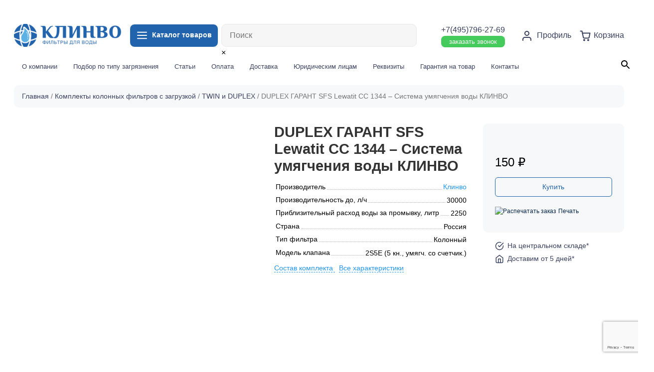

--- FILE ---
content_type: text/html; charset=utf-8
request_url: https://www.google.com/recaptcha/api2/anchor?ar=1&k=6LelG0spAAAAADyRIYGHqSBqpPX9NzS8AVOvweDB&co=aHR0cHM6Ly9jbGludm8ucnU6NDQz&hl=en&v=PoyoqOPhxBO7pBk68S4YbpHZ&size=invisible&anchor-ms=20000&execute-ms=30000&cb=47xixk2hlumu
body_size: 48767
content:
<!DOCTYPE HTML><html dir="ltr" lang="en"><head><meta http-equiv="Content-Type" content="text/html; charset=UTF-8">
<meta http-equiv="X-UA-Compatible" content="IE=edge">
<title>reCAPTCHA</title>
<style type="text/css">
/* cyrillic-ext */
@font-face {
  font-family: 'Roboto';
  font-style: normal;
  font-weight: 400;
  font-stretch: 100%;
  src: url(//fonts.gstatic.com/s/roboto/v48/KFO7CnqEu92Fr1ME7kSn66aGLdTylUAMa3GUBHMdazTgWw.woff2) format('woff2');
  unicode-range: U+0460-052F, U+1C80-1C8A, U+20B4, U+2DE0-2DFF, U+A640-A69F, U+FE2E-FE2F;
}
/* cyrillic */
@font-face {
  font-family: 'Roboto';
  font-style: normal;
  font-weight: 400;
  font-stretch: 100%;
  src: url(//fonts.gstatic.com/s/roboto/v48/KFO7CnqEu92Fr1ME7kSn66aGLdTylUAMa3iUBHMdazTgWw.woff2) format('woff2');
  unicode-range: U+0301, U+0400-045F, U+0490-0491, U+04B0-04B1, U+2116;
}
/* greek-ext */
@font-face {
  font-family: 'Roboto';
  font-style: normal;
  font-weight: 400;
  font-stretch: 100%;
  src: url(//fonts.gstatic.com/s/roboto/v48/KFO7CnqEu92Fr1ME7kSn66aGLdTylUAMa3CUBHMdazTgWw.woff2) format('woff2');
  unicode-range: U+1F00-1FFF;
}
/* greek */
@font-face {
  font-family: 'Roboto';
  font-style: normal;
  font-weight: 400;
  font-stretch: 100%;
  src: url(//fonts.gstatic.com/s/roboto/v48/KFO7CnqEu92Fr1ME7kSn66aGLdTylUAMa3-UBHMdazTgWw.woff2) format('woff2');
  unicode-range: U+0370-0377, U+037A-037F, U+0384-038A, U+038C, U+038E-03A1, U+03A3-03FF;
}
/* math */
@font-face {
  font-family: 'Roboto';
  font-style: normal;
  font-weight: 400;
  font-stretch: 100%;
  src: url(//fonts.gstatic.com/s/roboto/v48/KFO7CnqEu92Fr1ME7kSn66aGLdTylUAMawCUBHMdazTgWw.woff2) format('woff2');
  unicode-range: U+0302-0303, U+0305, U+0307-0308, U+0310, U+0312, U+0315, U+031A, U+0326-0327, U+032C, U+032F-0330, U+0332-0333, U+0338, U+033A, U+0346, U+034D, U+0391-03A1, U+03A3-03A9, U+03B1-03C9, U+03D1, U+03D5-03D6, U+03F0-03F1, U+03F4-03F5, U+2016-2017, U+2034-2038, U+203C, U+2040, U+2043, U+2047, U+2050, U+2057, U+205F, U+2070-2071, U+2074-208E, U+2090-209C, U+20D0-20DC, U+20E1, U+20E5-20EF, U+2100-2112, U+2114-2115, U+2117-2121, U+2123-214F, U+2190, U+2192, U+2194-21AE, U+21B0-21E5, U+21F1-21F2, U+21F4-2211, U+2213-2214, U+2216-22FF, U+2308-230B, U+2310, U+2319, U+231C-2321, U+2336-237A, U+237C, U+2395, U+239B-23B7, U+23D0, U+23DC-23E1, U+2474-2475, U+25AF, U+25B3, U+25B7, U+25BD, U+25C1, U+25CA, U+25CC, U+25FB, U+266D-266F, U+27C0-27FF, U+2900-2AFF, U+2B0E-2B11, U+2B30-2B4C, U+2BFE, U+3030, U+FF5B, U+FF5D, U+1D400-1D7FF, U+1EE00-1EEFF;
}
/* symbols */
@font-face {
  font-family: 'Roboto';
  font-style: normal;
  font-weight: 400;
  font-stretch: 100%;
  src: url(//fonts.gstatic.com/s/roboto/v48/KFO7CnqEu92Fr1ME7kSn66aGLdTylUAMaxKUBHMdazTgWw.woff2) format('woff2');
  unicode-range: U+0001-000C, U+000E-001F, U+007F-009F, U+20DD-20E0, U+20E2-20E4, U+2150-218F, U+2190, U+2192, U+2194-2199, U+21AF, U+21E6-21F0, U+21F3, U+2218-2219, U+2299, U+22C4-22C6, U+2300-243F, U+2440-244A, U+2460-24FF, U+25A0-27BF, U+2800-28FF, U+2921-2922, U+2981, U+29BF, U+29EB, U+2B00-2BFF, U+4DC0-4DFF, U+FFF9-FFFB, U+10140-1018E, U+10190-1019C, U+101A0, U+101D0-101FD, U+102E0-102FB, U+10E60-10E7E, U+1D2C0-1D2D3, U+1D2E0-1D37F, U+1F000-1F0FF, U+1F100-1F1AD, U+1F1E6-1F1FF, U+1F30D-1F30F, U+1F315, U+1F31C, U+1F31E, U+1F320-1F32C, U+1F336, U+1F378, U+1F37D, U+1F382, U+1F393-1F39F, U+1F3A7-1F3A8, U+1F3AC-1F3AF, U+1F3C2, U+1F3C4-1F3C6, U+1F3CA-1F3CE, U+1F3D4-1F3E0, U+1F3ED, U+1F3F1-1F3F3, U+1F3F5-1F3F7, U+1F408, U+1F415, U+1F41F, U+1F426, U+1F43F, U+1F441-1F442, U+1F444, U+1F446-1F449, U+1F44C-1F44E, U+1F453, U+1F46A, U+1F47D, U+1F4A3, U+1F4B0, U+1F4B3, U+1F4B9, U+1F4BB, U+1F4BF, U+1F4C8-1F4CB, U+1F4D6, U+1F4DA, U+1F4DF, U+1F4E3-1F4E6, U+1F4EA-1F4ED, U+1F4F7, U+1F4F9-1F4FB, U+1F4FD-1F4FE, U+1F503, U+1F507-1F50B, U+1F50D, U+1F512-1F513, U+1F53E-1F54A, U+1F54F-1F5FA, U+1F610, U+1F650-1F67F, U+1F687, U+1F68D, U+1F691, U+1F694, U+1F698, U+1F6AD, U+1F6B2, U+1F6B9-1F6BA, U+1F6BC, U+1F6C6-1F6CF, U+1F6D3-1F6D7, U+1F6E0-1F6EA, U+1F6F0-1F6F3, U+1F6F7-1F6FC, U+1F700-1F7FF, U+1F800-1F80B, U+1F810-1F847, U+1F850-1F859, U+1F860-1F887, U+1F890-1F8AD, U+1F8B0-1F8BB, U+1F8C0-1F8C1, U+1F900-1F90B, U+1F93B, U+1F946, U+1F984, U+1F996, U+1F9E9, U+1FA00-1FA6F, U+1FA70-1FA7C, U+1FA80-1FA89, U+1FA8F-1FAC6, U+1FACE-1FADC, U+1FADF-1FAE9, U+1FAF0-1FAF8, U+1FB00-1FBFF;
}
/* vietnamese */
@font-face {
  font-family: 'Roboto';
  font-style: normal;
  font-weight: 400;
  font-stretch: 100%;
  src: url(//fonts.gstatic.com/s/roboto/v48/KFO7CnqEu92Fr1ME7kSn66aGLdTylUAMa3OUBHMdazTgWw.woff2) format('woff2');
  unicode-range: U+0102-0103, U+0110-0111, U+0128-0129, U+0168-0169, U+01A0-01A1, U+01AF-01B0, U+0300-0301, U+0303-0304, U+0308-0309, U+0323, U+0329, U+1EA0-1EF9, U+20AB;
}
/* latin-ext */
@font-face {
  font-family: 'Roboto';
  font-style: normal;
  font-weight: 400;
  font-stretch: 100%;
  src: url(//fonts.gstatic.com/s/roboto/v48/KFO7CnqEu92Fr1ME7kSn66aGLdTylUAMa3KUBHMdazTgWw.woff2) format('woff2');
  unicode-range: U+0100-02BA, U+02BD-02C5, U+02C7-02CC, U+02CE-02D7, U+02DD-02FF, U+0304, U+0308, U+0329, U+1D00-1DBF, U+1E00-1E9F, U+1EF2-1EFF, U+2020, U+20A0-20AB, U+20AD-20C0, U+2113, U+2C60-2C7F, U+A720-A7FF;
}
/* latin */
@font-face {
  font-family: 'Roboto';
  font-style: normal;
  font-weight: 400;
  font-stretch: 100%;
  src: url(//fonts.gstatic.com/s/roboto/v48/KFO7CnqEu92Fr1ME7kSn66aGLdTylUAMa3yUBHMdazQ.woff2) format('woff2');
  unicode-range: U+0000-00FF, U+0131, U+0152-0153, U+02BB-02BC, U+02C6, U+02DA, U+02DC, U+0304, U+0308, U+0329, U+2000-206F, U+20AC, U+2122, U+2191, U+2193, U+2212, U+2215, U+FEFF, U+FFFD;
}
/* cyrillic-ext */
@font-face {
  font-family: 'Roboto';
  font-style: normal;
  font-weight: 500;
  font-stretch: 100%;
  src: url(//fonts.gstatic.com/s/roboto/v48/KFO7CnqEu92Fr1ME7kSn66aGLdTylUAMa3GUBHMdazTgWw.woff2) format('woff2');
  unicode-range: U+0460-052F, U+1C80-1C8A, U+20B4, U+2DE0-2DFF, U+A640-A69F, U+FE2E-FE2F;
}
/* cyrillic */
@font-face {
  font-family: 'Roboto';
  font-style: normal;
  font-weight: 500;
  font-stretch: 100%;
  src: url(//fonts.gstatic.com/s/roboto/v48/KFO7CnqEu92Fr1ME7kSn66aGLdTylUAMa3iUBHMdazTgWw.woff2) format('woff2');
  unicode-range: U+0301, U+0400-045F, U+0490-0491, U+04B0-04B1, U+2116;
}
/* greek-ext */
@font-face {
  font-family: 'Roboto';
  font-style: normal;
  font-weight: 500;
  font-stretch: 100%;
  src: url(//fonts.gstatic.com/s/roboto/v48/KFO7CnqEu92Fr1ME7kSn66aGLdTylUAMa3CUBHMdazTgWw.woff2) format('woff2');
  unicode-range: U+1F00-1FFF;
}
/* greek */
@font-face {
  font-family: 'Roboto';
  font-style: normal;
  font-weight: 500;
  font-stretch: 100%;
  src: url(//fonts.gstatic.com/s/roboto/v48/KFO7CnqEu92Fr1ME7kSn66aGLdTylUAMa3-UBHMdazTgWw.woff2) format('woff2');
  unicode-range: U+0370-0377, U+037A-037F, U+0384-038A, U+038C, U+038E-03A1, U+03A3-03FF;
}
/* math */
@font-face {
  font-family: 'Roboto';
  font-style: normal;
  font-weight: 500;
  font-stretch: 100%;
  src: url(//fonts.gstatic.com/s/roboto/v48/KFO7CnqEu92Fr1ME7kSn66aGLdTylUAMawCUBHMdazTgWw.woff2) format('woff2');
  unicode-range: U+0302-0303, U+0305, U+0307-0308, U+0310, U+0312, U+0315, U+031A, U+0326-0327, U+032C, U+032F-0330, U+0332-0333, U+0338, U+033A, U+0346, U+034D, U+0391-03A1, U+03A3-03A9, U+03B1-03C9, U+03D1, U+03D5-03D6, U+03F0-03F1, U+03F4-03F5, U+2016-2017, U+2034-2038, U+203C, U+2040, U+2043, U+2047, U+2050, U+2057, U+205F, U+2070-2071, U+2074-208E, U+2090-209C, U+20D0-20DC, U+20E1, U+20E5-20EF, U+2100-2112, U+2114-2115, U+2117-2121, U+2123-214F, U+2190, U+2192, U+2194-21AE, U+21B0-21E5, U+21F1-21F2, U+21F4-2211, U+2213-2214, U+2216-22FF, U+2308-230B, U+2310, U+2319, U+231C-2321, U+2336-237A, U+237C, U+2395, U+239B-23B7, U+23D0, U+23DC-23E1, U+2474-2475, U+25AF, U+25B3, U+25B7, U+25BD, U+25C1, U+25CA, U+25CC, U+25FB, U+266D-266F, U+27C0-27FF, U+2900-2AFF, U+2B0E-2B11, U+2B30-2B4C, U+2BFE, U+3030, U+FF5B, U+FF5D, U+1D400-1D7FF, U+1EE00-1EEFF;
}
/* symbols */
@font-face {
  font-family: 'Roboto';
  font-style: normal;
  font-weight: 500;
  font-stretch: 100%;
  src: url(//fonts.gstatic.com/s/roboto/v48/KFO7CnqEu92Fr1ME7kSn66aGLdTylUAMaxKUBHMdazTgWw.woff2) format('woff2');
  unicode-range: U+0001-000C, U+000E-001F, U+007F-009F, U+20DD-20E0, U+20E2-20E4, U+2150-218F, U+2190, U+2192, U+2194-2199, U+21AF, U+21E6-21F0, U+21F3, U+2218-2219, U+2299, U+22C4-22C6, U+2300-243F, U+2440-244A, U+2460-24FF, U+25A0-27BF, U+2800-28FF, U+2921-2922, U+2981, U+29BF, U+29EB, U+2B00-2BFF, U+4DC0-4DFF, U+FFF9-FFFB, U+10140-1018E, U+10190-1019C, U+101A0, U+101D0-101FD, U+102E0-102FB, U+10E60-10E7E, U+1D2C0-1D2D3, U+1D2E0-1D37F, U+1F000-1F0FF, U+1F100-1F1AD, U+1F1E6-1F1FF, U+1F30D-1F30F, U+1F315, U+1F31C, U+1F31E, U+1F320-1F32C, U+1F336, U+1F378, U+1F37D, U+1F382, U+1F393-1F39F, U+1F3A7-1F3A8, U+1F3AC-1F3AF, U+1F3C2, U+1F3C4-1F3C6, U+1F3CA-1F3CE, U+1F3D4-1F3E0, U+1F3ED, U+1F3F1-1F3F3, U+1F3F5-1F3F7, U+1F408, U+1F415, U+1F41F, U+1F426, U+1F43F, U+1F441-1F442, U+1F444, U+1F446-1F449, U+1F44C-1F44E, U+1F453, U+1F46A, U+1F47D, U+1F4A3, U+1F4B0, U+1F4B3, U+1F4B9, U+1F4BB, U+1F4BF, U+1F4C8-1F4CB, U+1F4D6, U+1F4DA, U+1F4DF, U+1F4E3-1F4E6, U+1F4EA-1F4ED, U+1F4F7, U+1F4F9-1F4FB, U+1F4FD-1F4FE, U+1F503, U+1F507-1F50B, U+1F50D, U+1F512-1F513, U+1F53E-1F54A, U+1F54F-1F5FA, U+1F610, U+1F650-1F67F, U+1F687, U+1F68D, U+1F691, U+1F694, U+1F698, U+1F6AD, U+1F6B2, U+1F6B9-1F6BA, U+1F6BC, U+1F6C6-1F6CF, U+1F6D3-1F6D7, U+1F6E0-1F6EA, U+1F6F0-1F6F3, U+1F6F7-1F6FC, U+1F700-1F7FF, U+1F800-1F80B, U+1F810-1F847, U+1F850-1F859, U+1F860-1F887, U+1F890-1F8AD, U+1F8B0-1F8BB, U+1F8C0-1F8C1, U+1F900-1F90B, U+1F93B, U+1F946, U+1F984, U+1F996, U+1F9E9, U+1FA00-1FA6F, U+1FA70-1FA7C, U+1FA80-1FA89, U+1FA8F-1FAC6, U+1FACE-1FADC, U+1FADF-1FAE9, U+1FAF0-1FAF8, U+1FB00-1FBFF;
}
/* vietnamese */
@font-face {
  font-family: 'Roboto';
  font-style: normal;
  font-weight: 500;
  font-stretch: 100%;
  src: url(//fonts.gstatic.com/s/roboto/v48/KFO7CnqEu92Fr1ME7kSn66aGLdTylUAMa3OUBHMdazTgWw.woff2) format('woff2');
  unicode-range: U+0102-0103, U+0110-0111, U+0128-0129, U+0168-0169, U+01A0-01A1, U+01AF-01B0, U+0300-0301, U+0303-0304, U+0308-0309, U+0323, U+0329, U+1EA0-1EF9, U+20AB;
}
/* latin-ext */
@font-face {
  font-family: 'Roboto';
  font-style: normal;
  font-weight: 500;
  font-stretch: 100%;
  src: url(//fonts.gstatic.com/s/roboto/v48/KFO7CnqEu92Fr1ME7kSn66aGLdTylUAMa3KUBHMdazTgWw.woff2) format('woff2');
  unicode-range: U+0100-02BA, U+02BD-02C5, U+02C7-02CC, U+02CE-02D7, U+02DD-02FF, U+0304, U+0308, U+0329, U+1D00-1DBF, U+1E00-1E9F, U+1EF2-1EFF, U+2020, U+20A0-20AB, U+20AD-20C0, U+2113, U+2C60-2C7F, U+A720-A7FF;
}
/* latin */
@font-face {
  font-family: 'Roboto';
  font-style: normal;
  font-weight: 500;
  font-stretch: 100%;
  src: url(//fonts.gstatic.com/s/roboto/v48/KFO7CnqEu92Fr1ME7kSn66aGLdTylUAMa3yUBHMdazQ.woff2) format('woff2');
  unicode-range: U+0000-00FF, U+0131, U+0152-0153, U+02BB-02BC, U+02C6, U+02DA, U+02DC, U+0304, U+0308, U+0329, U+2000-206F, U+20AC, U+2122, U+2191, U+2193, U+2212, U+2215, U+FEFF, U+FFFD;
}
/* cyrillic-ext */
@font-face {
  font-family: 'Roboto';
  font-style: normal;
  font-weight: 900;
  font-stretch: 100%;
  src: url(//fonts.gstatic.com/s/roboto/v48/KFO7CnqEu92Fr1ME7kSn66aGLdTylUAMa3GUBHMdazTgWw.woff2) format('woff2');
  unicode-range: U+0460-052F, U+1C80-1C8A, U+20B4, U+2DE0-2DFF, U+A640-A69F, U+FE2E-FE2F;
}
/* cyrillic */
@font-face {
  font-family: 'Roboto';
  font-style: normal;
  font-weight: 900;
  font-stretch: 100%;
  src: url(//fonts.gstatic.com/s/roboto/v48/KFO7CnqEu92Fr1ME7kSn66aGLdTylUAMa3iUBHMdazTgWw.woff2) format('woff2');
  unicode-range: U+0301, U+0400-045F, U+0490-0491, U+04B0-04B1, U+2116;
}
/* greek-ext */
@font-face {
  font-family: 'Roboto';
  font-style: normal;
  font-weight: 900;
  font-stretch: 100%;
  src: url(//fonts.gstatic.com/s/roboto/v48/KFO7CnqEu92Fr1ME7kSn66aGLdTylUAMa3CUBHMdazTgWw.woff2) format('woff2');
  unicode-range: U+1F00-1FFF;
}
/* greek */
@font-face {
  font-family: 'Roboto';
  font-style: normal;
  font-weight: 900;
  font-stretch: 100%;
  src: url(//fonts.gstatic.com/s/roboto/v48/KFO7CnqEu92Fr1ME7kSn66aGLdTylUAMa3-UBHMdazTgWw.woff2) format('woff2');
  unicode-range: U+0370-0377, U+037A-037F, U+0384-038A, U+038C, U+038E-03A1, U+03A3-03FF;
}
/* math */
@font-face {
  font-family: 'Roboto';
  font-style: normal;
  font-weight: 900;
  font-stretch: 100%;
  src: url(//fonts.gstatic.com/s/roboto/v48/KFO7CnqEu92Fr1ME7kSn66aGLdTylUAMawCUBHMdazTgWw.woff2) format('woff2');
  unicode-range: U+0302-0303, U+0305, U+0307-0308, U+0310, U+0312, U+0315, U+031A, U+0326-0327, U+032C, U+032F-0330, U+0332-0333, U+0338, U+033A, U+0346, U+034D, U+0391-03A1, U+03A3-03A9, U+03B1-03C9, U+03D1, U+03D5-03D6, U+03F0-03F1, U+03F4-03F5, U+2016-2017, U+2034-2038, U+203C, U+2040, U+2043, U+2047, U+2050, U+2057, U+205F, U+2070-2071, U+2074-208E, U+2090-209C, U+20D0-20DC, U+20E1, U+20E5-20EF, U+2100-2112, U+2114-2115, U+2117-2121, U+2123-214F, U+2190, U+2192, U+2194-21AE, U+21B0-21E5, U+21F1-21F2, U+21F4-2211, U+2213-2214, U+2216-22FF, U+2308-230B, U+2310, U+2319, U+231C-2321, U+2336-237A, U+237C, U+2395, U+239B-23B7, U+23D0, U+23DC-23E1, U+2474-2475, U+25AF, U+25B3, U+25B7, U+25BD, U+25C1, U+25CA, U+25CC, U+25FB, U+266D-266F, U+27C0-27FF, U+2900-2AFF, U+2B0E-2B11, U+2B30-2B4C, U+2BFE, U+3030, U+FF5B, U+FF5D, U+1D400-1D7FF, U+1EE00-1EEFF;
}
/* symbols */
@font-face {
  font-family: 'Roboto';
  font-style: normal;
  font-weight: 900;
  font-stretch: 100%;
  src: url(//fonts.gstatic.com/s/roboto/v48/KFO7CnqEu92Fr1ME7kSn66aGLdTylUAMaxKUBHMdazTgWw.woff2) format('woff2');
  unicode-range: U+0001-000C, U+000E-001F, U+007F-009F, U+20DD-20E0, U+20E2-20E4, U+2150-218F, U+2190, U+2192, U+2194-2199, U+21AF, U+21E6-21F0, U+21F3, U+2218-2219, U+2299, U+22C4-22C6, U+2300-243F, U+2440-244A, U+2460-24FF, U+25A0-27BF, U+2800-28FF, U+2921-2922, U+2981, U+29BF, U+29EB, U+2B00-2BFF, U+4DC0-4DFF, U+FFF9-FFFB, U+10140-1018E, U+10190-1019C, U+101A0, U+101D0-101FD, U+102E0-102FB, U+10E60-10E7E, U+1D2C0-1D2D3, U+1D2E0-1D37F, U+1F000-1F0FF, U+1F100-1F1AD, U+1F1E6-1F1FF, U+1F30D-1F30F, U+1F315, U+1F31C, U+1F31E, U+1F320-1F32C, U+1F336, U+1F378, U+1F37D, U+1F382, U+1F393-1F39F, U+1F3A7-1F3A8, U+1F3AC-1F3AF, U+1F3C2, U+1F3C4-1F3C6, U+1F3CA-1F3CE, U+1F3D4-1F3E0, U+1F3ED, U+1F3F1-1F3F3, U+1F3F5-1F3F7, U+1F408, U+1F415, U+1F41F, U+1F426, U+1F43F, U+1F441-1F442, U+1F444, U+1F446-1F449, U+1F44C-1F44E, U+1F453, U+1F46A, U+1F47D, U+1F4A3, U+1F4B0, U+1F4B3, U+1F4B9, U+1F4BB, U+1F4BF, U+1F4C8-1F4CB, U+1F4D6, U+1F4DA, U+1F4DF, U+1F4E3-1F4E6, U+1F4EA-1F4ED, U+1F4F7, U+1F4F9-1F4FB, U+1F4FD-1F4FE, U+1F503, U+1F507-1F50B, U+1F50D, U+1F512-1F513, U+1F53E-1F54A, U+1F54F-1F5FA, U+1F610, U+1F650-1F67F, U+1F687, U+1F68D, U+1F691, U+1F694, U+1F698, U+1F6AD, U+1F6B2, U+1F6B9-1F6BA, U+1F6BC, U+1F6C6-1F6CF, U+1F6D3-1F6D7, U+1F6E0-1F6EA, U+1F6F0-1F6F3, U+1F6F7-1F6FC, U+1F700-1F7FF, U+1F800-1F80B, U+1F810-1F847, U+1F850-1F859, U+1F860-1F887, U+1F890-1F8AD, U+1F8B0-1F8BB, U+1F8C0-1F8C1, U+1F900-1F90B, U+1F93B, U+1F946, U+1F984, U+1F996, U+1F9E9, U+1FA00-1FA6F, U+1FA70-1FA7C, U+1FA80-1FA89, U+1FA8F-1FAC6, U+1FACE-1FADC, U+1FADF-1FAE9, U+1FAF0-1FAF8, U+1FB00-1FBFF;
}
/* vietnamese */
@font-face {
  font-family: 'Roboto';
  font-style: normal;
  font-weight: 900;
  font-stretch: 100%;
  src: url(//fonts.gstatic.com/s/roboto/v48/KFO7CnqEu92Fr1ME7kSn66aGLdTylUAMa3OUBHMdazTgWw.woff2) format('woff2');
  unicode-range: U+0102-0103, U+0110-0111, U+0128-0129, U+0168-0169, U+01A0-01A1, U+01AF-01B0, U+0300-0301, U+0303-0304, U+0308-0309, U+0323, U+0329, U+1EA0-1EF9, U+20AB;
}
/* latin-ext */
@font-face {
  font-family: 'Roboto';
  font-style: normal;
  font-weight: 900;
  font-stretch: 100%;
  src: url(//fonts.gstatic.com/s/roboto/v48/KFO7CnqEu92Fr1ME7kSn66aGLdTylUAMa3KUBHMdazTgWw.woff2) format('woff2');
  unicode-range: U+0100-02BA, U+02BD-02C5, U+02C7-02CC, U+02CE-02D7, U+02DD-02FF, U+0304, U+0308, U+0329, U+1D00-1DBF, U+1E00-1E9F, U+1EF2-1EFF, U+2020, U+20A0-20AB, U+20AD-20C0, U+2113, U+2C60-2C7F, U+A720-A7FF;
}
/* latin */
@font-face {
  font-family: 'Roboto';
  font-style: normal;
  font-weight: 900;
  font-stretch: 100%;
  src: url(//fonts.gstatic.com/s/roboto/v48/KFO7CnqEu92Fr1ME7kSn66aGLdTylUAMa3yUBHMdazQ.woff2) format('woff2');
  unicode-range: U+0000-00FF, U+0131, U+0152-0153, U+02BB-02BC, U+02C6, U+02DA, U+02DC, U+0304, U+0308, U+0329, U+2000-206F, U+20AC, U+2122, U+2191, U+2193, U+2212, U+2215, U+FEFF, U+FFFD;
}

</style>
<link rel="stylesheet" type="text/css" href="https://www.gstatic.com/recaptcha/releases/PoyoqOPhxBO7pBk68S4YbpHZ/styles__ltr.css">
<script nonce="7RAwjTEuj1No6NPrZQGdZg" type="text/javascript">window['__recaptcha_api'] = 'https://www.google.com/recaptcha/api2/';</script>
<script type="text/javascript" src="https://www.gstatic.com/recaptcha/releases/PoyoqOPhxBO7pBk68S4YbpHZ/recaptcha__en.js" nonce="7RAwjTEuj1No6NPrZQGdZg">
      
    </script></head>
<body><div id="rc-anchor-alert" class="rc-anchor-alert"></div>
<input type="hidden" id="recaptcha-token" value="[base64]">
<script type="text/javascript" nonce="7RAwjTEuj1No6NPrZQGdZg">
      recaptcha.anchor.Main.init("[\x22ainput\x22,[\x22bgdata\x22,\x22\x22,\[base64]/[base64]/[base64]/[base64]/[base64]/UltsKytdPUU6KEU8MjA0OD9SW2wrK109RT4+NnwxOTI6KChFJjY0NTEyKT09NTUyOTYmJk0rMTxjLmxlbmd0aCYmKGMuY2hhckNvZGVBdChNKzEpJjY0NTEyKT09NTYzMjA/[base64]/[base64]/[base64]/[base64]/[base64]/[base64]/[base64]\x22,\[base64]\\u003d\x22,\x22GsKQw7hTw4nCu8OAwq1YJcOzwqEfLcK4wqrDlcKSw7bCphN7woDCpgkGG8KJCsK/WcKqw4BSwqwvw6R/VFfCr8O8E33ChsK4MF1Xw7zDkjwMQjTCiMOqw44dwrohARR/U8OgwqjDmGrDqsOcZsKxcsKGC8O1Ym7CrMOfw5/DqSIrw7zDv8KJwqrDtyxTwoDCscK/[base64]/[base64]/CqsO6SwvClFHCk1MFwqvDhMKVPsKHYMKFw59RwqXDksOzwq8zw6/Cs8KPw4XCtSLDsWtuUsO/[base64]/CtUMcEsKjacOtwoLCtMOvw5vDjHfCssKjdX4yw47DvknCqlLDtGjDu8KbwqM1woTCo8ODwr1ZbgxTCsOZTlcHwq/CuxF5SRthSMOPY8Ouwp/DjxYtwpHDhxJ6w6rDlcONwptVwo3CpnTCi07CpsK3QcKCEcOPw7oAwoZrwqXCr8ODe1BPXSPChcKOw55Cw53CkwItw7FBMMKGwrDDj8KIAMK1wpvDncK/w4M0w5ZqNG9LwpEVGg/[base64]/Ch8KqOznCvMOswpxaej1vw4YOL0dPZsOqwpl3wq7CosOAw5tkWD7CgScfwrhgw6I+wp4sw4gvw6XCmsOtw5AWccKnLiPChsKkwrhGwprDqErDrsOaw6QqYGBnw7bDm8KIw4NQEB54w4/Co0HCocOLdsKMw4zCvF5IwrpYw5I2wonCkcKEw5xyZ0rDuivDqA7CiMKdW8KDwrMmw5XDk8OjDD3Cg0jCr0jCu33CksOqbMORdcKzcm7CusK9w7PCrMO/[base64]/DvMOnFHlQasOQH1QTJhwhIsK/YMO4D8OVD8KVwpBYw5JLwpJOwodmw5QRP01oQ2J3wrgMZS3DtsKQwrRxwoTCpWnCqznDgsOjw6zCvTXCjsOCRcKEw5YLwr7CnTkYJBQjGcOmMxwpAMOcQsKdXBnCiTHDn8KhJjJwwowMw5V8wqTDo8OqDXgJb8KTw6XClxbCoz/Cm8KjwqbChhsRSXUkwoFLw5XCp0TDkR3Cnyx5w7HCvGTDkgvCty/DgsK+w709w60DUVLDvcO0wq4Rw4J8C8Ktw4DCusKwwpTCg3VqwrPCvMO9OcOEw6nCjMO/w7ZCwo3CgMKUw75Bw7bCucO8wqBBw5zCjTEgw7XCkMOSw5p/w7lWw4YGIsK0SwjDlS3DpsKtwqpEwq/DpcO4C1rCnMOiw6rCt0FlJcObw4tCwq/DrMKIZMKrFBHCv3HCqSLDk1F0E8KzJhLDg8Kiw5JLwroAM8KEwoTCuB/[base64]/DiTMyGTNuwqrDuB7DhcKvJiDCqAttw7bDkxfCihc6w7J1wo/DmsOTwrhgwqDCvyfDhMOXwps+CTU5wp8+CMK6w5bCv0nDq2fCsBTCn8OOw7dfwonDtsKEwp3CmBdWScKRwqjDncKtwr86IGrDv8OHwoc7Z8Klw6nCgMOrw4/[base64]/w7LDrcKVw5/Cv0F9HsOmTzA9w5IZw7HDhSrDqcK1w7Uxw47DrMOWecO7MsK9SMKnUcOXwo0VWcO/P0EFUsKlw4fCocKgwrvCgMK4w7/DnsObBWVMOEvCssOxFHVKdARmUDRfw53CmsKLBCrChMOCNnDCgVhJwrANw7TCs8Kew5VzL8OawpczdjHCkcOsw6lRFRjDgHF0w7fCksO7wrPCuTfDt2jDgsKewrUBw6o/[base64]/DjU4Lw4bDqMORGjPCpcO1w5/[base64]/[base64]/wpTDhMO5IQUyw7N/w4kUwoHDosOWwqgAwr00wqvDscKkIsKvTMK7JMOvwrnCoMKrwrMZfsOoe0ZPw4LCp8KiNENYKSB4a2B6w73ClnFwGRkqFGHCmx7DmhLCu1s6woDDgRUiw6bCjj/CncOuw7Y2ag4bNsK8OGHDm8KjwpEvRi3CuVAMw6LDjsK/ecO9IjfDtz5Pw7E+wq4zJMK+DsO8w57CuMOJwrBXGSF6cWjDjBnDuirDqsOkw6saTsKmw5vDtncvJU3DjkXDoMK+w5DDoWIBw5PDhcODGMORc00qw4rDk2URwocxE8OYwqnChkvCi8Kowr56GMODw6/[base64]/DmcO8w69aU0cQbMKBw6cHGcOewrM1wp55wrpJJcKmVl3CosOWPsKBeMOTPxDCicOmwp7CtsOkQ1UEw77DlTxpIB/Cg3HDjDQdw47Dn3nCjQQAKXHCtmlbwp7CiMKHw53CtXEWw4nDpcOuw7PCtTw0NMKtwqtQwoRiN8OhHAbCrMKoGsK9CUXDjMKKwp0rwpAKPMObwrbChQM1w7LDr8OKcj/CqRs2w4JMw6/DncOiw5kwwp3CqV4Ow45gw4cRdXXCiMOkOMOVEMOoOcKrQ8KpZEl8bBx2UWnCgsOMw7PCsVt6woV9wqzDlsOuL8K5wq/[base64]/wrvCv0HDuGtPwoPDuRwQwr1dwr0oKMOFw7BKD0TDiMKDw4NCXCIZK8Kqw7XDqFtWED/Dtk3Cm8KEwqwow7bDtQzClsO5HcKWwrnDgMK+w5Ryw7x2w4vDrMOEwp9IwpsuworCksODIsOAXMK1CHsfMMO7w7nCiMOKKMKSw47CihjDhcKnVBzDsMO6FXtUw6pkWsOVW8OJL8O2aMKVwqnDlRAewphvw5A7wpMRw73Cm8KCwq3DmmnDllvDpDtba8OZMcO9woE/woHCmhrDusK6DMORw4cqVxsCw5srwootRsKuw6EVZxoOw6DDg1gKT8KZdUfCrDJOwpsZWinDvcORccKMw5XCgHc3w7XCmMKXayLDhlJMw50+EsKSecOkRi1NPsKvw7jDm8O1PCRDTwszwqvCqjbCk2jDpcOtTBsWXMKuNcKtwrh9AMOSw5fCuSzDrC/CiR3CiV59wqpSc1Fcwr7CtcKVTBDDu8OIw47Cn28iwqkmw6HDvCPCm8KdM8KBwqTDt8KRw77CsibDusOPw6EyKUjDncOcwoXDii15w6plHyDDhSFUSsOAwpLDjkZHw6N0KUrDpsKQciZcPWFCw73Ch8OtVWzDiANZw64Mw5XCj8O/aMKsMsK6w4oJw7JSc8Kpwq/CvMKnSxfCi1DDrxcvwqTCnjJyOMK9bgB2OGpswpjCo8OvDWpJHjPCtcKzwoJ9w7zCh8OvWcOnSMKmw6TCjhwDE1HDsTo6wq8yw7jDtsO4BRFVwpDDgFB3w4jDssOrGcK2LsOYSkAuw4PCkg/DjnvDpyYtQsK8w4kOJhIbwoVLayXCuUk2TcKXw6jCkzx0w4HCsDzChsKDwpjDjDPDscKPE8KFwrHClxvDj8OIwrjDjEbDuwdWwpYzwrcaJhHCn8O/[base64]/[base64]/DpMOsB8O4wqVtGsO5BVzDoxlbw7/CmMKCw4xJw6XDucKGwroBe8OfOcKRCcOkfsOgGjfDowNBwqFnwp/[base64]/ZQ1fGcKBUcOww6wRw5TCv1rCssOXw4/[base64]/wpE/NH45w7ltwqzDucKGLcKVwoAew53Dh8KHwrbCjnUkQMOzwqHDmXfCmsOfwoIWw5h7wpzCjcKIw7TCjy9Mw5ZNwqNbw7/CpDnDv3JDRXh4KsKJwqZUZMOjw7zDmTLDhMOsw4lke8ONfHXCpsKIAGYzUVwRwqR5wrhQQV3DrsOCKhTDlsKLL0QgwoxtEcKRw7vCiT/CjGzCljfDj8KbwofCocOGUcKfVmvDundPw7VGa8Olw4YQw60ME8ONBh/CrcKKYsKbw5jDvsKLdXo1E8KVwoHDhktSwofCmkDCnMKvBcOfES7DtRXDoTrDsMOhLGfDmCUdwrVWH2pVJ8Oaw4ogIcKFw6PDukvCpGjDvsKBw7/CpS5Zw6bCvDFxG8KCwrTDjgPDmhB+w7DCjlIhwr/Ct8K6T8O0YcKqw4fDkX56eCrDpmNywrppdxzCsRIMwofCmMKkJksFwoRIwopgw7gNw6xpc8KNVsOuw7Amwq8LHHPDliJ9O8ONwpDDqQNdwqs2wq3DuMKlH8KpP8OFH2YMw4dnw5LDnMKwI8OFNHMoLsOWMWbDkW/DnEnDkMKCVsOWw7gpZsO2w5LClkcBwrPCs8O6bMKQw47CtRDClQRXwqYEw6U+wr07wrgfw6BQbcK1SMKzwqHDoMO8fsK0ODnDgDQGWMOhwo3DkMOgw7JOaMOGBcOOwpvCu8KfdVpLw67CtlbDkMOvKcOowojCvE7CsDUrecOIOxl8YcOvw5RPwqA6wo/CgsOmLSB2w5jCgw/DiMKacSVWw7zCsyDCr8O+wqbCpXbChkU2BGDCmTEcCMOswpLCowzCssO9QCbCqEETAVB4cMKbRSfCnMOdwpBOwqw/[base64]/Dh8KiwrnDn8KrNTDCkGXDjmLCncOgO13Dizs2Lg3DqWgcw5XCu8OKXQnDo2Inw4bDksK/w6zCksKzP2ETWiMPX8OfwpBzIMO/BGd+w7cUw4XChSvDo8OUw7QPSmhaw4Rbw7NZwqvDp0rCrsOcw4wvwrAzw5DCk294HEXDgw7ClUFXGSc1f8Kmwr5pZMOIwprCmcKoHMOwwp/DlsKpGzIMBQnDoMObw5Q5TTDDhEM3AiI/[base64]/bzxcw5fDiMOTwrggwq/DtjUFwoAWwrnCjifCoydZwqXDtCbCu8KkegxRdhrCvMKoccO4wrAzeMKPwobChB3Cn8KCOsOFBh/[base64]/[base64]/[base64]/w6/CuMKpwpRLfMKdw7BvPTcTegjDlcKSwotcwqw2AsK/w6sAVmZkPiHDjQhqwoPCnsKjwoDCtjhwwqMcVBDDisKZLX8pwpDCjsKMCj5LHD/[base64]/JsO7A8Ozw4fCosOifEzDlcKew6XDkiMnwoBtwrzClcKVGsKVJMOGGjNiwqhOVcOGEGk6wrHDtB/Dh3Vnwql7KTbDicKFFU96JDvDosOSwoMlMsOVw5rDgsKEwp/[base64]/Dm3cuw57CmDhqBMOfwrAhwpFkKMK0w6PCjcKXBMKYwp7DgznDjhfCpy7DqcKdKgogwqVoQH0aw6HDjXQHHgrCk8KcT8K0O1bDj8O7R8OrcMKzTETCox/CicOVXH91S8Ora8KdwpfDsUTDvWkuwo3DicOaI8Oww5PChl/DmMONw7nDjsKzIMOswovDuBtFw7FdLsKsw6nCmXhzPWDDhQtUw4jCoMKnLcORw6nCgMKWEsKDw5JJfsOXcsKCA8K9OGwewq8+w65NwoRLwqnDm2lCwr15cH/CiHgmwpvDhsOoOQQ3TVRbfGXDrcOQwrPDlDBXw7UQPwk3Pm9yw7cBekE0HV0LLHPCmTdPw53DpyzDo8KTw7PCvVpPeEkkwqDDhGDCgsObw5New5Rvw5DDvcKvw4wKeAzDhMK5wqEDwrB2wrvCr8K6w7/Dg3NrTyVsw5gDCn4TcQHDgcKYwpZYSmNIUkUPwqzCiGnDrXPChSvCui3CsMK8BG9Ww5PDrCBJwqPCnsOnE3HDo8ODbsK/wqBCaMKWw45gGB/DinDDv3DDrHpFwpVRw6YiecKFwqMQw4FDKkZDw5HCkmrDoHEow4pfVg/Ci8KpQCQqwokMcMKJfMOgwoHCqsOOfX07wqgQwqMiOsOZw6cbHcKSw6B5UcKWwrBnZcOHwoMgJ8KJCcOdW8O9FcOLR8ORMTfDpcOsw6JIw6DDsT3ClXrCucKjwoE1YFY2HmTCncOMwqPDtwPCl8K/ecKeHncRR8KDwr9FH8O/wogwQcOwwp1sVMOEP8Onw4kKOsKcBMOkwrbCsXF2w41YUX3DmkrClcKfwpTDk2gAIS3DvMOhwoh5w67CjMKTw5zDq2HCijkYNmN/[base64]/Ct8OjY1jDmMO4w43Co3nCrsOCwrbDiTluwprCmMOUNzlywpwzwrgYAy7CoQBvAMKGw6Riwq3CoEk0wrwGXMKLXsO2wojCj8Kdw6PCv0sCw7EMwr3Co8KpwpTDnT/CgMO/LMOyw7/CqQ5xDXUQKFLCh8KHwo9Gw4B6wotmK8KHKMO1woPDjC3DiB4pw5IIHU/CtsKiwpNuTh5PH8KDwrA8WcOBE1RNw51Bwpt7KX7CjMOtw4TDqsOBDR0Hw7bDscKTw4/DqirCiTfDuU/[base64]/CgQkwUsK3woxpJSEKw4HDrw7DuMO6w7/Dl8ONc8OnwqDCmsKGwofDiSBnwrINbsONwoMowqplw7rDn8O6MmXCik3DmQQOwoZNM8Oqwo7DvsKUJMO5w7XCvsKPw6oLNifDl8KawrfCh8OQbXHColh/wqLCsC4uw7vCsHfDvH9xZh5fVcOeMn9OVFDDjTHCrMK8wozCuMOfI2PCvmPCmEIXfyvCoMOSw5ofw798wqtrwoR1aBTCpGnDksOCd8OrJ8KVQTk8wrHCjFwlw7rCgl/CjsOCScOmTSHCrMKHwr7DjMKuw68Iw5PCpsOTwqTCulg6wq9QGWzDjMKbw6jCtMKYeSsdJWU+wpwmWMKhwqZuGMOjwp/DgcO8wrbDhsKOw5Zvwq/CpcObwr9hw65YwpHCjgAVbsKhfBNlwqbDucOqwp1Xw55Dw4PDoz5TfsKjDMKBOEEjL1R0KiwaXRfDs0fDsxbCp8KIwpIHwqTDu8KldlcbTQVcwqpzJMK+wq7DpMOlwrBacMKSwrIIQsORwoouWcO/eEDDlMKtVRzChMOpOm0PO8O8w6BNWgZFL1HDlcOIS1UGDj/CnWkUw5vCry1zwofCh1jDpwhaw63CoMOQVCLCh8ONRsKKwrNySsOGwpsnw5BnwrPClcOEwpYGSQnDgMOiFWwjwqXCmyVTYsOqPgfDsU8GRGLDocKHTXzCjsODw6Z/[base64]/Dh8OceMKDw6ZxG3jCgsO9OcOtwrJwwotMw4MMP8OxfFRwwqlUw6onEcK8wp7DqlMFYMOScjBhwr/DksOewpU5w6whw74dwr/DrMKZY8OVPsOEw79dwonCjFTCncO+VEBRSsO7L8KADXRQcz7CmcOYUMO/w4Z0ZMODwr5owqQPwrlnQsOWwpfCmMKnw7UGJMOVOMOQZBXDn8O/wr3Dt8KywoTCj0RoPcKkwpbClnEaw4zDp8O8EsOhw77Cv8OuSWlCw6/CozwDwoDCtMK1XFkOTcK5ZjzDvsKawrXDnBx9NsK1UkjDm8KWLlp9eMKlbzZqwrHCvm0JwoV0OnXCiMKEwobDusKew5bCvcK8L8KKw7HCq8OPacOdwqTCsMKbwoHDngUPPcOgw5PDt8OTw6p/CRAfRsOpw6/DrBtZw6x3w5PDjGtcw77DhHrCl8O4w4rDt8Ofw4HCn8K5W8KVK8KFdcOqw4N5wrlFw61yw4/Ct8Ocw6wtesKKYmnCuSzCsxrDqcKWwobCqnLDrsKvSW5rTCbCpwLDrMOZLcKDa1PCkcK/A38LXcOPe0TDtsKoMcOcw7N3UH8Rw5XDgcK3wqHDkicvw4DDisKpL8KjC8K+XR7DuH55VC/Dg2XCpVTDsQUvwppLF8OMw5lXL8OPcsK1BcO4woxEPhHDssKbw5V2IcOfwoZxwqXCsg9Qw6TDoi9dYH5ZUAHCj8KhwrRmwqTDpsOKw5hUw6/[base64]/Co8OewpUWw4/DhXfDiXBBHVEMPDnCuMKbwodfD8O3wpgKwqUnwrhYd8Omw7/DgcOZKjcoBsOewqUCw5TCgTkfNsOFaznDgsKjN8KoT8O5w5pQw4Z9XMOADcKPHcORw5nDscKhw5XCoMOXJzfClMOxwps/wpjDsldAwphxwrXDoi9awpLCp29ywoLDs8KVJAkmRsKOw6tvFX7DrU7Dr8KUwr8nwrfCu1nDrsONw6gKeCIswpgCw73CisK2X8O5wo3DqsKkwq0xw7zCmsKKwrsPdMKQwpxXw5zCjwgHCh8pw5/DiGEWw7DCkMKiNcO6wpdYKMO7ccOswrQ2wqXDpMOAwqLDhU7DqTXCsA/DjDXCo8OfU1LCrMOMw5t+OGHDrBzDnn7DhRHCkBoFwoPDo8KMI18Bwocvw5vDksKRwrg5CMKBZ8KHw51Gw594QMKxw6rCkMOxwoMZecOxYw/CuTTDlsKlU1LDlhBcAMOzwq8mw5XCiMKjYzHCqg0KJsKuBsOgDiMew601WsO8IcOWDcO1wqZ3w6JTH8OTw6wpPAhSwqsxVsK2wqhsw75xw4LCoEhiD8Omw54Iw4wSwrzCs8OVwr/[base64]/DvcKow4PCl0TCgMOwwocHEsK4fMKdSSBPw55lw4FfQGEuFMO3BDzDtRnCvMOyRC7CgCzDsmQDSMO2wrDChcOaw758w6EWw4xNX8OpVsKXcsKuwoMIesKZwr47NALCl8KfN8KJw6/Cv8OAK8KADB3Csxpow7RscR3CmSh5CsK7wr3DvU3DvT9aDcOpWCLCsHDCgsO2ScKmwrLDlHkwGMKtGsKYwqwCwr/DsHHCozUqw7DDp8KqDsO8AMONwo9qw4xkSMOCPwYLw4h9JA7DgcKow5l+HcOvwr7Dm1pIc8O3w67Dm8OFw4LDrGowbsKVMcK2wqMTP24pwoA/wpjDjsO1w69DbX7Cmx/CncObw5UqwrZCwqHDtiFNJ8OOYg8yw5/[base64]/w4gEJ8K9wqd5wrnCscOUXsKOwqnCqsKSJEbDqDnDvcK2wrvCu8KBQXVQH8OKesO0wqZ0wppkI3sWMjJswoLCgX/[base64]/[base64]/[base64]/Co8KQw6HCqsKhX2DDmsOZwqfDq8O3M2snw4BkFAVbf8OvP8ODW8KJwrtWwr9LIAtKw6PCnE1SwosPw6nCvTIiw4jDgcKvwq/DuyZ5UH9ZVCjDiMO8Ngo1wr5Qa8OVw75nXsOlP8K6w5XCo3/DssOOw7/DtQl5wpvCuSLCkMK6RMK7w5rCiSVsw4RtOcOcw6BiOGHDu2BGa8OzwrXDuMOkw5LCriJzwqc4egrDqRTCkUvDm8ONeyAyw6TCjMOKw4rDjsKgwr/Dn8ODABTCs8Ktw5/DgngSwrPCgH/DisO1eMKYwrnCl8KcdynCrUTCpMK/CMK1wqLCo29Jw7LCosOww452BMKSIkLCs8KYdFx7w4vCkxZcZ8O8wpxdecKVw7lVw4oYw7EBw7QFX8Kgw6nCrMKOwrrDgsKJBW/Dik7DvWHCnjFPwoLCtQcsfcKuw7lcPsO5BQx6MT4SV8KhwoTDqMOlw7HCrcKLfMOjOVshP8Kmbl8DwrXDo8KPw5jCssO4wq8Bw6hGdcOEwr3Dny/DsEs2w6FKw7dHwofCk2UEUlJRw5EGwrPDsMKiNlBiTsOowpw5GnRqwo5+w5UsKFYgwqHChVLDqxYxScKLWybCt8O/a3F9LWfDpsOUwqfCi1QEVsOsw5bCghdrJnvDjgnDjXsFwpByLMKdw7fClsKWCSctw4LCtAXCqxx8wpoyw5LCqEUhYBsEw6LCnsKqCsKvDDjClnXDmMKhwpLDmktpbcKCTVzDjSDCt8OfwqpObSjDt8KzMgYgKxrDmcOnwoJvwpHDrcK4w6TDrsO3wr/[base64]/CtxXCg8OePcOgw7klA8O8TlMpMMKXwqjDrsKGwqA1TmfDmsKxw5bCn2zCkhXDqARnCsO+aMKFwqvDp8O3w4TDri7DtsKHdcO6DlrCpcKjwopZWV/DnR/DscK2bhJUw71Tw6l1w4pzw6jCncOWTcOuw4rDuMOACBoNwoJ/[base64]/[base64]/w7rCnB12W1RJacKTwq0VeEbCrj/DpifCjsKfFsKuw5oEfcKJLsK4VsKofWZ0MsO7DUsoOhvCgAXDoTxzNMOQw6TDrcO2w68RDVHDgVIlwrXDkR3CgUVUwqPDm8ObMzvDg33DtMO8KXbDi3/CqsOKbsORQsOsw6XDpsKCwqYSw7fCtsOjdQfCqhnCrVbDjktrw5PCgFU6Tmo5OsOPacKsw4TDjcKcOsOiwoAFDMOawrzDhcOMw6vDrMK9wpXChDHCmhjClHV9enDDrC3ChwLCgMKmJ8KyRBE4BVHCssOuH0vCscOuw5/DmsOWORwQw6TDuDTDpsO/w4AjwoVpKsKva8KkMsKqFAHDp27CgcOeO0Zuw4l2w791woPDv0o6ZBQAHcO1w59IZSvCo8KZWsKhO8K8w5FHw6bDoQnCnmPClzjCg8KAZ8KFFlduKDdsV8K0OsOZJ8ObF2szw4/ChTXDicOOQMOPwrnCpcOuwqhERcK4wo/CkyDCsMKDwoHCjg9dwrl1w5rCh8KPw5rCumPDtR8GwpHCgcKZwoEbw4TDkG5NwoDClShPHcOvMMOaw7Buw7ZYw5PCvMONPSJTw7N1w43Dpz3Du0XDmhLDrWovwpohfMKcd1nDriJEZUwCZsKgwrzCkE1Yw7/CscK4w4nDoGgEHlsYwr/Dt0LCgwYnOjscc8KBw55HRMOiwr3CgzYHNsONwr3Cq8KJRcOqKsO6wq5Fb8OqIxY/[base64]/DoSDCusOWclB4wrLDjz7Cin7DqcOoEm4nYMOuw6lhLRTCjMKxw5bCn8KkL8OrwpssYwA+SxXCqCTCvMOZEcKKVF/Cs2kIacKHwpRhwrJzwqLDosOmwpbCgcK+MsOReQvDm8OnwpTCu3VMwpkRVsKLw5ZfB8O7GwDDllLDoTE9VMOmfHTDjMOtwoTCvW/DlxzCicKXH2FnwpzCsTLCpWHDt2J+F8OXXsKrKh3CpMKOwpbCucO4dyTDgnBvDcKWN8Opw5Qhw4LCjcODGsKFw4bCq3fCojHCnE4lcMKoCCVzworDhgoTZcKlwqHCm3rCrjoew7EpwqglLBLCo3DDj17Duw7DlljDlDTCq8Orw5Irw4N2w6PCoWxswqJfwr7ClH/CnMKdw5HDk8O8YMOxwoBSBgNowq/CksOfwoIKw5PCrcONMgDDv0rDg0PCm8OnS8OOw4kvw5R0wrg3w6U8w55Rw5bCqcKxf8OYw4nDgcK0ZcKfZcKCYMK+JcO3wpfCiVhQw4YQwoctw4XDoCfDp0/ChFfDjmnDiSjCvBg+IWovwpLCjBHDvsKRUhIMf17DqcK6W37CtjvDi03CmcKFw63CqcKhal3CkyIrwq06wqYewodIwplkRMKkDUFHIFPClcKnw6ckw6kvDsORwpdJw6LDp27CmcK0bMKOw6bCgMKRHMKlwozCpMOBX8ORSMKSw73DtsO6wrA6w7IVwoPDhlM7wq/CghbDnsKswrJOwpDDmMOrUzXCiMO/[base64]/Cm8KLYcKDD8OswqRRw6rDrHHClsO9PzrDmV/CiMOYw4syGBzDuxBxwqw5wrYob0zDhMOQw55Zc3jCvsKpYgLDvGRLwrbCphHCuGzDvxU5wqvCoxXDpytcD35Pw7DCuQnCo8K+byZpbsOII1jChsOhw6vCt2jCs8KteWVpwrFRwqd+Di7Cmg/CjsOpw748wrXCkkrDlVskwrHDgVpYT25lw5sOwpTDrcOLwrMow51xf8O5XEQ1OCdfbi/ClcKsw4MSwo8jw7PDmcOya8K5ccKIXUjCpmHDi8OAYAIPPl1Jw6Z6RmXDssKicMKzworDp1TDjsKcw4bDrsKdwrDDmCHCgsKJT1LDh8KawpnDr8Knw6/[base64]/[base64]/[base64]/CiMOgV8OtwqrCjj/CinE2S8K6wp3DtsOpYsK6wpRbw5c8JWzCpMKMAgF/exjDlkPCjcKiw7zCvMOOwrrCmMOvbMKnwovDuT/Dgw3DnE0SwrLCsMO9QsKgPMK1HEJdwro2wrMBeTzDjBwnw63CohLCs2hdwonDhSfDh1Zsw6PDoSUPw7MSwq7DuRDCsRouw5vChGJyHmktZXfDoAQPP8OOQ13Cm8OARMO3wp98FcKgwoTCl8OYw4/CmhTCo0slOSciKnUBw6XDryAaDyfCk01wwoXCv8Otw65bM8OgwqbDtUQPA8K8GCjDiHrCmB4owprCm8KCEhVBw57DuD3CpsKMY8Kfw4Acwr02w744e8OSNcKzw5LDlcKyGjF2w4vCn8K/[base64]/XkdSwqdZE8OwRsK/w4PCtFvCqVLCncKCUMK9NQVmQARVw6LDj8KZw6DCiVNCYyzDqR4AIsKcaVtTXR3DlWDCljgqwoYRwpF/ZsKgw6VJw6Ebw649UMOhe1cfIArClwPCpBIZeTBkRTLDrsOpw4wfw73ClMOIw4lpw7TCrcOMaVxhwqbDoFLCs2FpbMORUcKIwp/Cn8K4wqLCr8O7TFPDgMO7RHbDvGFXQnNywot0wpE2w4fCncKqwo3CkcKJwpEMXDbDokxXw6/CrMKeSxJAw7xxw4F2w6nCksKqw4rDvcOzYDBqwo8wwqFneAbCusK/w4QAwopFwr9ORR3DnsK0AQ8IDTHCqsKzEsO6w7/CisOLLcKdwpcpZcK5wpwJw6DCn8KIXD5Yw7wHw7dAwpMsw6PDkMK6WcKUwrRcQlPCmFNUwpMdVRlZwpETw5vCt8O/[base64]/DuMObUl0DKQkZASPCo8O8PsODw6RXEcKJw4tFGXrCuy3CtHvCoFjCssOLVjfCocKYD8KswrwvAcKOezDCtcKKNBIIZMK/fwRrw5BkdsKBezfDusKtwrHDnDtEQMKdezQ4wqw3wqHCk8OEJMKFXsOzw4R9wpTDg8K5w6fCpnQhJMKrwpRIwobCt3puw7jCiA/CjsKFw50KwoHDvVPCrgphw4d8RcKOw7HCg2/DlsK7wrnDncO6wqgLJcO5w5Q3TsOgDcO0YsKhw77DkBZuwrJ0SEt2LEBjEjXDgcKMcg7Ct8OHOcOMw7TCpUHDjMK9IEx7D8K2UGYYTcOHAhDDugAbEcKrw5XCucKXEE/Crk/CusOZwqbCqcKwfMKKw67ClAHDrMKPw747wpQASVPCnRdCwpVDwrl4OGghwrLCssKBN8OECVzDuGhww5jCqcOFwoTCvG5Gw7bCi8K+XcKMaTVcdh/DvloQRcKAwovDpVIQOkcueTPDjHnDuR8XwqwlPUbChBTDjkB5NMOPw5HCn0/DmsOgZ1phw6ZBU2Bbw4DDu8Kkw6A/wrMpw7MFwoLCrwxDSG7CnVIEbsKXOcK6wrzDpSbCnjXCvQYMesKrwq5rDBXCrMO2wqTCnxDCjcOYw6rDh2d2XS3CnC/CgcKvw6YpwpLCqWFIwqPCuXYnw5vDnlEANsK8a8KeLsK+wrBdw7DDmMO/[base64]/W8KfPMKhw4lAwqvDu8K1wokiBzgbw57Dtk5gAAHCoGcvOMK9w48iwrzClhJ2woHDogrDl8OPwrbDvsOKw5LCncKDwopVSsKTIC/DtsOfEMKtZ8KkwrMFw6nDsEF7w7fDhHR1w6LDlX16ZQHDl0/DsMORwqLDsMKpw7NrOhR6w7PCicKsfMOOw7B+wpvCo8OFw7XDkcK2LcOew47CuUMvw7UDQisdw7gofcO6aT4Cw71qw77CqFtiwqfCnMKsCj8FQgXDi3XCssOsw43CjMK9wrwWCGJqwp7CoTrCj8KSQVx/woDDhMK2w7wRbV0Vw6bCmFPCg8KKwosOQMKuZ8Oawr/[base64]/Dv3DCt8Oww4gvLTDDhg/Cn8Kvw5/DvUkwaMOsw4IFw7wWwpMIOglvOTcAw4TCrDkJDsKIwp1uwoRhwobCusKvw7/CkVlowroawoEkR3ZQwqN0wpY+woTDswszw53CrcKgw5Uld8OHfcOwwogywr3CrAPDjsO8wqLDo8KpwrARPMOUw748Y8O/[base64]/ComEXRx1pTBfCjhfCkcO3QU8dwrXDumJ/[base64]/ChsOJe8OsaEjCqsOEwrs/w4Ate8OfwqfDjGbDqsK/TSdrwqInwq7CqU3DuAfCqREMw6AWFyDDvsOowrLDrsONf8OqwrvDpXnDrBRtPinCoA0aVnd/w4/[base64]/ClnzDjzjCq8OZRF7Ci2nDmcKHJsOGEgNWGFrDryo7wpvChcOnw4HCiMK5w6LCtjLCgnTDr2/DjjvDvMKjWcKcwrEewrNlbGZ0wrfCkGJAw6UOH1tmw6xkBcKNChXColNrw70qecKaGMKiwqMEw7LDr8OuS8O+BMO2OFQQw5rDmcKFZ3tIVsKewqEwwojDoDLDiHXDlMK0wrU9QTMcYUgXwol9w5I+w5tWw71cFn4NO0/CmAU4w5lgwopqw5zCjsOYw63Co3PCjsKWLRHDuhvDisKVwrVGwogjQT7DmsKgGgF9SEJiLDXDhkRyw67Dj8OaMsO/[base64]/AWBdJ0YvCCA8w7jDpRp/asORw6bDlcOLw63Do8OVZsO6wo7Dr8Ozw5bDoAxiKcKjaRvDksOgw5gRw6rDl8OiJMKNURvDni/Ch2powr7CrMKTw6RNNmE/Y8O+GFXCu8OSwrzDuz5PR8OUCgTDkXVZw4fCocKfKzzDvHAfw6bCiAfDnghEOwvCok4yPgE3bsKMw5XDvmrDk8OLQjkfwo5sw4fCoEcnQ8KaFgfDkhM3w5HDq0kQScOmw5/CvxAQUg/CicOBUDckIRzDulgNwq8Rw7RpXmFAwr0XGMO/LsO8YhJBFWVEw6TDhMKHcTLDnjwMaBDCg3I/Y8KcWsOEw75IdAc1w6hewpzChTjChsOkwotAPjrCn8OZZC3DnlgHwoZ+Vhg1Ax5DwobDvcO3w4HDnsKsw67DgWXCin95RsOYwrNIWsKyEU/CozhgwoDCtMKZwprDksOUw6rDtyLCkxrDqMOHwoIww7jCm8O2YmtwdsKkw4zDpi/DjhrCiEPDrMOyEE9GJHxYZ2xKw6dQwpxUwr7CnMOrwqdrw4DDtHnCi1/DkTY3GcKaDB1NL8KMCsKVwq/DnsKEVWdRw6LCo8KzwqNcwq3DicKDUGrDnMK0YB3DgmJiwpRPWsOwSEhYwqV9wocEw6nCrSrChRNAw5rDisKaw6tlVMOuwoLDnsKkwpjDuHzCrCZnVBTCvcODRwcrwplEwpFZwq7DgghAZsKmRnw9ZXbCjsKwwp3DvkFfwpcKDUgxADxCw7pTE20Zw7dUw70peABHwq/Dt8KKw4/[base64]/DcOPw6zDmsOYXA3Dnz3DgcOvwrwHRyE/w7oZwo5xw7fCkVnDqwkxesOuMzkNw7fCkR7DhcOaLMKmDMOVJ8Kyw5PDlcKPw7ZmVRlpw4PCqsOMw67DlcKDw4wLZ8OUecOaw6tmwq/DtFPCmcKhw7jCrl/DllNVLyvDgcKXwpQnw4nDhUrCpsOhY8KVO8Ogw6fDo8OFw7Zjw5jCngjCq8Krw5LCpULCucOsCcOMDcOmRzbCscK4QcOvGkpqw7BwwqDCggjCjMOTw61Nw6MDUW8pw7/Dv8Krw7rDnMOUw4bDssKkw6w6wp9mP8KKbsKRw73CrcKiw6DDlcKNw5Yww77Dn3ZhZ3cbY8Opw7oHw4XCsnPDoSnDpMOYw43DjBXCucOnwphYw57DmFLDqiI2w4dQH8KWbsKaelHDk8KhwqIiAMKLVgwRUcKEwrJOwo/Cix7Di8OFw704DHw4woMeb3dUw4hTZ8K4DFPDg8KLR1rCnMOQM8K9PAbColDDtsOZw5LCp8OJFQpqwpRswpprOl1tNcOdTcKVwq3Cm8OyFmrDlsKQwr0CwpsSw5dawpzCv8KKY8OXw6HDnl/DhU/[base64]/CtF3Dv0fCqBXCji7Dr8O9UMOzwqfClsOkwonCisOfw5TDm2J5IMOMRyzDtj5owoXDrmtWwqZkH0nDpCXCsk7DusKfa8KfVsO3XsKnNhJjDS4FwqxhTcKtw5/[base64]/CvRzDuMKYfcOmSsO7DcOtw4BeAMK2NhsSfgTDtk7DjcKFw6NeEUPDgTtiCCVnDh4RIsOTw7rCssO1DsOIS0k1FkfCtMKxMcOyA8OfwqYjQcK2wo9EGcKIwrYdHyNSF1gEWGIbGcOZbgrDrGPCklYyw4hzw4LCgcO5OxE1w7QaOMKTwo7DlsOFw63CqsO/wqrDmMOpLcKuwq8uwrDDtXnDncKfNsO1Z8OOeDvDtFVnw6oUf8Oiwq7DoWtbwoM2G8K7Az7Dg8Oww4xjwoDCmnQIw4XDp3hiw7nCsg9UwoNgw4I/PzDDkMOyOMOHw7YCwpXDpMKKwqvCjkXDucKVWcOcwrPDsMKwBcOLwpLCpjPDo8OHEUHCvWEAfMOkwpvCosK+CB11w7hZwrIvH1gnacOnwqDDj8KRwpjCo1PCicO7w5RFOSvCgsKKasKZwqPCjSUUw7/[base64]/Dv8KLw53DsMO2fsOiPE/[base64]/[base64]/CmsKVGRJ/w5zCi2/CscOGwrFMc8KUw7LDqncNV8OHA0vCtMOPdsOxw7s4w5l8w4Fow5haBsOEEAMOw7Raw5vCpcKeelUcwp7DozMgX8Kdw6XDmcKAw5UaUzDCjMOxccKlBCXDgnfDjBjClsOBCBLDhlnCn0LDu8KZwqrDj0MTUXs+cyo4esK/[base64]/[base64]/DjkfCvcONCMOIUWxtwprDtnLCocO3wrbDhcKDTcKQwoTDn1MZHMKzwp/[base64]/w5RHwqPCuA7CkcOCZBtzKGwLfcKMXlQMw5LDnT/CtyvDn3jCqMOvw7XDlmwLWxAFw7vDrkx/wpxmwpsPGcOjSgjDjMK5ZMOFwrcKXsO/w6TCm8KrWyLCscKxwp1Ww7rCqcOTZj0HPcKVwprDosKfwpQ2KldnDW1lwrDCusKNwobDusKlAMKo\x22],null,[\x22conf\x22,null,\x226LelG0spAAAAADyRIYGHqSBqpPX9NzS8AVOvweDB\x22,0,null,null,null,1,[21,125,63,73,95,87,41,43,42,83,102,105,109,121],[1017145,507],0,null,null,null,null,0,null,0,null,700,1,null,0,\[base64]/76lBhnEnQkZnOKMAhmv8xEZ\x22,0,1,null,null,1,null,0,0,null,null,null,0],\x22https://clinvo.ru:443\x22,null,[3,1,1],null,null,null,1,3600,[\x22https://www.google.com/intl/en/policies/privacy/\x22,\x22https://www.google.com/intl/en/policies/terms/\x22],\x22iCjF23uErb+wUnOyJrOIPX9BBqr6IfvB1KL61pq2s54\\u003d\x22,1,0,null,1,1769144675086,0,0,[87],null,[204,171],\x22RC-8zyaoDjzkP3wMg\x22,null,null,null,null,null,\x220dAFcWeA4mDk8GiIYATLvLjjr8fScFHlFUPWJia7vhVS9KNG0TG8E6qdN__3XjX_Ny7NKfPztfk-ll8Gy8nUUkOXMPOw9V3z00zg\x22,1769227475188]");
    </script></body></html>